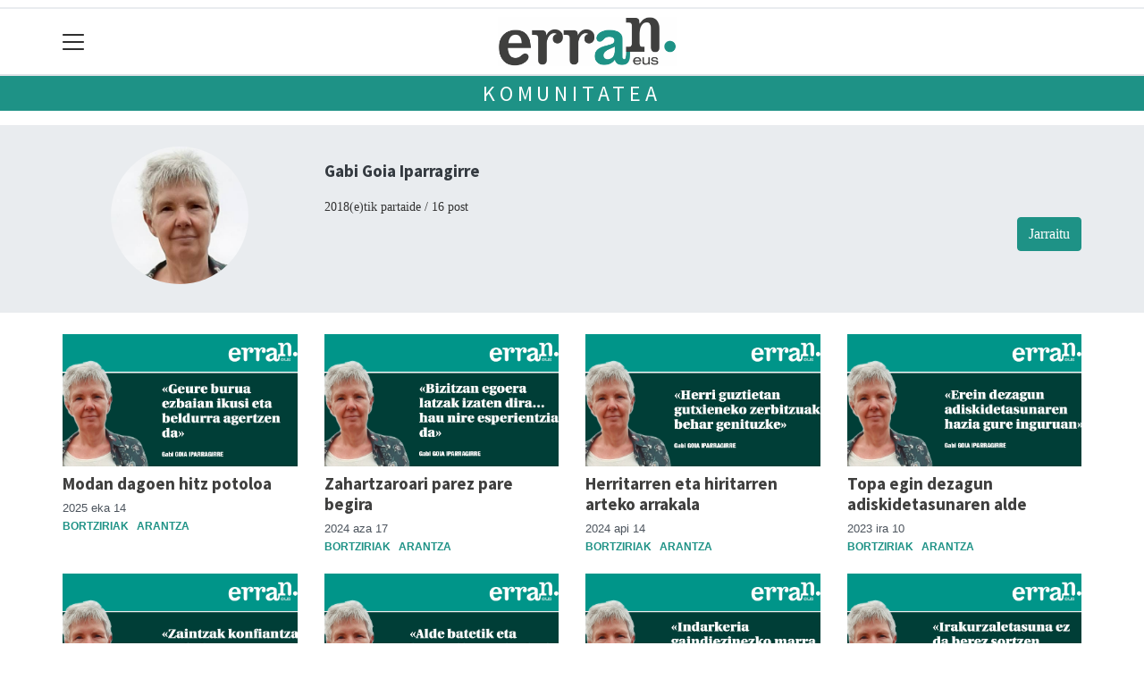

--- FILE ---
content_type: text/html; charset=utf-8
request_url: https://erran.eus/komunitatea/Gabi_Goia
body_size: 9990
content:

<!DOCTYPE html>
<html lang="eu">
    <head>
        
        <!-- Google Tag Manager -->
        <script>
        window.dataLayer = window.dataLayer || [];

        dataLayer.push({
            'user_authenticated': 'False',
        });

        </script>
        <!-- Global site tag (gtag.js) - Google Analytics -->
<script async src="https://www.googletagmanager.com/gtag/js?id=UA-57936517-1"></script>
<script>
  window.dataLayer = window.dataLayer || [];
  function gtag(){dataLayer.push(arguments);}
  gtag('js', new Date());

  gtag('config', 'UA-57936517-1');
</script>

<!-- Google tag (gtag.js)  GA4 JOXEK GEHITUA 2024-03-27-->
<script async src="https://www.googletagmanager.com/gtag/js?id=G-GSS09RLSKM"></script>
<script>
  window.dataLayer = window.dataLayer || [];
  function gtag(){dataLayer.push(arguments);}
  gtag('js', new Date());

  gtag('config', 'G-GSS09RLSKM');
</script>
        <meta charset="utf-8">
        <meta name="viewport"
              content="width=device-width, initial-scale=1, shrink-to-fit=no">
        
        
        
            


    
        <meta property="canonical" content="https://erran.eus/komunitatea/Gabi_Goia" />
    

    
        <meta property="default:image" content="https://erran.eus/static/img/logoa.png" />
    

    
        <meta property="image" content="https://erran.eus/static/img/logoa.png" />
    

    
        <meta property="keywords" content="gabi, goia, iparragirre, komunitatea, erran.eus" />
    

    
        <link rel="me" href="https://matx.eus/@erran" />
    

    
        <link rel="me" href="https://tkm.eus/@ttipittapa_erran" />
    

    
        <link rel="me" href="https://tkm.eus/@xorroxin" />
    

    
        <meta property="robots" content="index, follow" />
    

    
        <title>Gabi Goia Iparragirre - Komunitatea - Erran.eus</title>
    


        
        
        
        
            <link rel="apple-touch-icon"
                  href="/static/img/favicons/fav196.png?v=15.14.0"
                  type="image/png"
                  sizes="196x196" />
            <link rel="apple-touch-icon"
                  href="/static/img/favicons/fav180.png?v=15.14.0"
                  type="image/png"
                  sizes="180x180" />
            <link rel="apple-touch-icon"
                  href="/static/img/favicons/fav128.png?v=15.14.0"
                  type="image/png"
                  sizes="128x128" />
            <link rel="apple-touch-icon"
                  href="/static/img/favicons/fav64.png?v=15.14.0"
                  type="image/png"
                  sizes="64x64" />
            <link rel="apple-touch-icon"
                  href="/static/img/favicons/fav16.png?v=15.14.0"
                  type="image/png"
                  sizes="16x16" />
            <link rel="manifest"
                  href="/static/img/favicons/site.webmanifest?v=15.14.0">
            <link rel="mask-icon"
                  href="/static/img/favicons/safari-pinned-tab.svg?v=15.14.0"
                  color="#999999">
            <meta name="msapplication-TileColor" content="#999999">
            <meta name="theme-color" content="#ffffff">
            <meta name="google" content="notranslate" />
        
        <!-- Bootstrap CSS -->
        <link rel="stylesheet"
              href="/static/css/bootstrap/bootstrap.min.css">
        <link rel="stylesheet" href="/static/CACHE/css/output.947506e2076a.css" type="text/css"><link rel="stylesheet" href="/static/CACHE/css/output.d5187c355557.css" type="text/css" media="screen"><link rel="stylesheet" href="/static/CACHE/css/output.7e871a4bb113.css" type="text/css"><link rel="stylesheet" href="/static/CACHE/css/output.4dd5bef6409d.css" type="text/css" media="screen">
        
        <!-- Bootstrap JS -->
        <script src="/static/CACHE/js/output.50f41c38a4b3.js"></script>
<script src="/static/CACHE/js/output.af88a8133b79.js" defer></script>
<script src="/static/CACHE/js/output.49e3be85124d.js"></script>
        <script src="/static/js/pagination.js"></script>
        <script src="/static/js/tempusdominus-bootstrap-4.min.js"></script>
        <link rel="stylesheet"
              type="text/css"
              href="/static/css/tempusdominus-bootstrap-4.min.css" />
        
        
        <script type="text/javascript">
        $(document).ready(function () {
            $("#useroptions").load('/erabiltzaileak/useroptions?url=' + location.href);
            $("#headerjs").load('/erabiltzaileak/headerjs');
        });
        </script>
        <!-- Google Tag Manager -->
        <script>
        (function (w, d, s, l, i) {
            w[l] = w[l] || []; w[l].push({
                'gtm.start':
                    new Date().getTime(), event: 'gtm.js'
            }); var f = d.getElementsByTagName(s)[0],
                j = d.createElement(s), dl = l != 'dataLayer' ? '&l=' + l : ''; j.async = true; j.src =
                    'https://www.googletagmanager.com/gtm.js?id=' + i + dl; f.parentNode.insertBefore(j, f);
        })(window, document, 'script', 'dataLayer', 'GTM-WB443R2');
        </script>
        <!-- End Google Tag Manager -->
        <script async='async' src='https://www.googletagservices.com/tag/js/gpt.js'></script>
<script>
  var googletag = googletag || {};
  googletag.cmd = googletag.cmd || [];
</script>
<script type='text/javascript'>
    googletag.cmd.push(function() {

        googletag.defineSlot('/6115446/ERRAN/btn1', [300, 75], 'div-gpt-ad-1457084813629-0').addService(googletag.pubads());
        googletag.defineSlot('/6115446/ERRAN/btn2', [300, 75], 'div-gpt-ad-1457084813629-1').addService(googletag.pubads());
        googletag.defineSlot('/6115446/ERRAN/btn3', [300, 75], 'div-gpt-ad-1457084813629-2').addService(googletag.pubads());
        googletag.defineSlot('/6115446/ERRAN/ldb1', [[728, 90], [980, 90]], 'div-gpt-ad-1457084813629-3').addService(googletag.pubads());
        googletag.defineSlot('/6115446/ERRAN/ldb2', [[728, 90], [980, 90]], 'div-gpt-ad-1457084813629-4').addService(googletag.pubads());
        googletag.defineSlot('/6115446/ERRAN/mpu1', [[300, 600], [300, 250]], 'div-gpt-ad-1457084813629-5').addService(googletag.pubads());
        googletag.defineSlot('/6115446/ERRAN/mpu2', [[300, 600], [300, 250]], 'div-gpt-ad-1457084813629-6').addService(googletag.pubads());
        googletag.defineSlot('/6115446/ERRAN/mpu3', [[300, 600], [300, 250]], 'div-gpt-ad-1457084813629-7').addService(googletag.pubads());
        googletag.defineSlot('/6115446/ERRAN/mpu4', [[300, 600], [300, 250]], 'div-gpt-ad-1457084813629-8').addService(googletag.pubads());
        googletag.defineSlot('/6115446/ERRAN/mpu5', [[300, 600], [300, 250]], 'div-gpt-ad-1457084813629-11').addService(googletag.pubads());
        googletag.defineSlot('/6115446/ERRAN/mpu6', [[300, 600], [300, 250]], 'div-gpt-ad-1457084813629-12').addService(googletag.pubads());
        googletag.defineSlot('/6115446/ERRAN/ldbm1', [320, 50], 'div-gpt-ad-1457084813629-9').addService(googletag.pubads());
        googletag.defineSlot('/6115446/ERRAN/ldbm2', [320, 50], 'div-gpt-ad-1457084813629-10').addService(googletag.pubads());
        
        googletag.pubads().enableSingleRequest();
        googletag.pubads().collapseEmptyDivs(true);
        googletag.enableServices();
    });
</script>

    </head>
    <body 
          
          
          >
        <div class="container publitop mb-2 text-center">
            
                <div id='div-gpt-ad-1457084813629-3'
     style='min-height:90px;'>
    <script type='text/javascript'>googletag.cmd.push(function() { googletag.display('div-gpt-ad-1457084813629-3'); });</script>
</div>

            
        </div>
        <script>
        $(document).ready(function () {
            $('#navbarSupportedContent').on('shown.bs.collapse', function (e) {
                // Action to execute once the collapsible area is expanded
                $('#sticky-header-wrapper').removeClass('sticky-top');
                window.scrollTo(0, 0);
            });
            $('#navbarSupportedContent').on('hidden.bs.collapse', function (e) {
                // Action to execute once the collapsible area is expanded
                $('#sticky-header-wrapper').addClass('sticky-top');
            })

        });

        </script>
        


        <div class="sticky-top bg-white tk-header" id="sticky-header-wrapper">
            <div class="container">
                <nav class="navbar navbar-light p-0 row">
                    <div class="col-md-auto col-2 text-left align-middle h-100 d-inline-block p-0">
                        <button class="navbar-toggler my-1 border-0"
                                type="button"
                                data-toggle="collapse"
                                data-target="#navbarSupportedContent"
                                aria-controls="navbarSupportedContent"
                                aria-expanded="false"
                                aria-label="Toggle navigation">
                            <span class="navbar-toggler-icon"></span>
                        </button>
                    </div>
                    <div id="logocontainer"
                         class="col text-center align-middle h-100 d-inline-block px-1">
                        <a class="navbar-brand default-logo my-1 mx-0" href="/">
                            
                            
                                <img src="/static/img/logoa.png?v=15.14.0"
                                     class="img-fluid"
                                     alt="https://erran.eus logoa" />
                            
                        </a>
                    </div>
                    <div class="col-md-auto col-2 text-right align-middle h-100 d-inline-block p-0">
                        <form id="useroptions" class="navbar-right my-1">
                        </form>
                    </div>
                    <div class="collapse navbar-collapse" id="navbarSupportedContent">
<div class="row mb-3 pb-3 border-bottom">
    <div class="col-md-4 ">
        <form class="form-inline"
              method="GET"
              action="/bilaketa">
            <input class="form-control col-9 ml-3"
                   type="search"
                   placeholder="Bilatu..."
                   aria-label="Bilatu"
                   name="bilaketa" />
            <input type="hidden" name="webguneak" value="erran" />
            <input type="hidden" name="ordena" value="berritasuna" />
            <span class="ml-2">
                <button type="submit" class="btn btn-light">
                    <i class="fa-solid fa-magnifying-glass" aria-hidden="true"></i>
                </button>
            </span>
        </form>
    </div>
</div>
<div class="row">

          <div class="col-md-4 menua01">
                <ul class="navbar-nav mr-auto">

                    <li class="nav-item dropdown">
                            <a class="nav-link dropdown-toggle" href="#" id="navbarDropdown" role="button" data-toggle="dropdown" aria-haspopup="true" aria-expanded="false">
                              Eskualdeak
                            </a>
                            <div class="dropdown-menu" aria-labelledby="navbarDropdown">
                              <a class="dropdown-item" href="/baztan/">Baztan</a>
                              <a class="dropdown-item" href="/bertizarana/">Bertizarana</a>
                              <a class="dropdown-item" href="/bortziriak/">Bortziriak</a>
                              <a class="dropdown-item" href="/leitzaldea/">Leitzaldea</a>
                              <a class="dropdown-item" href="/mendialdea/">Mendialdea</a>
                              <a class="dropdown-item" href="/xareta/">Xareta</a>
                              <a class="dropdown-item" href="/malerreka/">Malerreka</a>
                            </div>
                    </li>
                    <div class="dropdown-divider"></div>



                    <li class="nav-item dropdown">
                            <a class="nav-link dropdown-toggle" href="#" id="navbarDropdown" role="button" data-toggle="dropdown" aria-haspopup="true" aria-expanded="false">
                              Gaiak
                            </a>
                            <div class="dropdown-menu" aria-labelledby="navbarDropdown">
                              <a class="dropdown-item" href="/bestak/">Bestak</a>
                              <a class="dropdown-item" href="/ekonomia/">Ekonomia  </a>
                              <a class="dropdown-item" href="/euskara/">Euskara</a>
                              <a class="dropdown-item" href="/gertaerak/">Gertaerak</a>
                              <a class="dropdown-item" href="/gizartea/">Gizartea</a>
                              <a class="dropdown-item" href="/hezkuntza/">Hezkuntza</a>
                              <a class="dropdown-item" href="/kirola/">Kirola</a>
                              <a class="dropdown-item" href="/kultura/">Kultura</a>
                              <a class="dropdown-item" href="/ondarea/">Ondarea</a>
                              <a class="dropdown-item" href="/politika/">Politika</a>
                            </div>

                    </li>
                    <div class="dropdown-divider"></div>

                     <li class="nav-item">
                         <a class="nav-link" href="/irratia/">Xorroxin Irratia</a>
                    </li>

                    <div class="dropdown-divider"></div>


                    <li class="nav-item dropdown">
                     <li class="nav-item">
                         <a class="nav-link" href="/prentsa/">Ttipi-ttapa</a>
                    </li>
                    <div class="dropdown-divider"></div>


                    <li class="nav-item dropdown">
                     <li class="nav-item">
                         <a class="nav-link" href="/sailkatuak/">Merkatu Ttikia</a>
                    </li>
                    <div class="dropdown-divider"></div>


                    <li class="nav-item dropdown">
                     <li class="nav-item">
                         <a class="nav-link" href="/zorionagurrak/">Zorion agurrak</a>
                    </li>
                    <div class="dropdown-divider"></div>


                    <li class="nav-item dropdown">
                     <li class="nav-item">
                         <a class="nav-link" href="/eskelak/">Eskelak</a>
                    </li>
                    <div class="dropdown-divider"></div>

                </ul>

          </div><!-- menua01 -->

          <div class="col-md-4 menua02">
              <div class="row">
                  <div class="col-12">
                      <ul class="navbar-nav mr-auto">
                          <li class="nav-item"><a class="nav-link" href="/agenda/"><i class="fas fa-calendar-alt"></i>Agenda</a></li>
                          <li class="nav-item"><a class="nav-link" href="/gida/"><i class="fas fa-shopping-bag"></i></i>Gida komertziala</a></li>
                          <li class="nav-item"><a class="nav-link" href="/telefono-gida/"><i class="fas fa-phone"></i></i>Telefono gida</a></li>
                          <li class="nav-item"><a class="nav-link" href="/galeriak/"><i class="fas fa-images"></i>Argazki-galeriak</a></li>
                          <li class="nav-item"><a class="nav-link" href="/bideoak/"><i class="fas fa-video"></i>Bideoak</a></li>
                          <li class="nav-item"><a class="nav-link" href="/eguraldia"><i class="fas fa-sun"></i>Eguraldia</a></li>
                          <li class="nav-item"><a class="nav-link" href="/bereziak/"><i class="fas fa-stream"></i>Bereziak</a></li>
                          <li class="nav-item"><a class="nav-link" href="/komunitatea/"><i class="fas fa-user-friends"></i>Komunitatea</a></li>
                      </ul>
                  </div>
              </div> <!-- row -->
              </div><!-- menua02 -->

          <div class="col-md-4 menua03">

              <ul class="navbar-nav mr-auto">
                  <li class="nav-item"><a class="nav-link" href="/honi-buruz/">Ttipi-Ttapa Fundazioa</a></li>
                  <li class="nav-item"><a class="nav-link" href="http://ttipi.eus/ttipi-txartela/">Ttipi Txartela</a></li>
                  <li class="nav-item"><a class="nav-link" href="http://kulturkari.com/">Kulturkari</a></li>
                  <li class="nav-item"><a class="nav-link" href="/publizitatea">Publizitatea</a></li>
                  <li class="nav-item"><a class="nav-link" href="/argitaratze-datak/">Argitaratze datak</a></li>
                  <li class="nav-item"><a class="nav-link" href="/cies-datuak/">CIES datuak</a></li>
                  <li class="nav-item"><a class="nav-link" href="/kontaktua/">Harremanetarako</a></li>
                  <li class="nav-item"><a class="nav-link" href="/bazkidetu/">Ttipi-Ttapa harpidetza</a></li>
              </ul>
          </div><!-- menua 03 -->
      </div><!-- row -->
<div class="row sare_sozialak_menua">
    <div class="col-md-6 sare_sozialak">


<a href="https://tkm.eus/@ttipittapa_erran"><i class="fa-brands fa-mastodon"></i></a>


<a href="mailto:info@ttipi.eus"><i class="fa-regular fa-envelope"></i></a></div>
    <div class="col-md-6 tokikom_logoa">
        <img src="/static/img/logo_tokikom_menu.png"
             alt="Tokikom menuko logotipoa" />
    </div>
</div>
</div>
                </nav>
            </div>
            <div class="border m-0"></div>
            <div>
                
                    <div class="tk-subheader tk-subheadereffect text-center text-uppercase mb-3">
                        
    <div id="header-title">
        <a href="/komunitatea/">KOMUNITATEA</a>
    </div>

                    </div>
                
            </div>
            <div id="headerjs"></div>
        </div>
        <div id="tk-maincontainer">
            
            
            
            
            
                <div class="tk-content">
                    <div class="container">
                        <div class="row">
                            <div class="col-12">
                                
                                
                                
    <div class="row tk-communitycontent">
        <div class="tk-communityauthor-band mb-4">
            <div class="container">

<div class="row py-3 py-lg-4">
    <div class="col-sm-3">
        <div class="text-center">
            <a href="/komunitatea/Gabi_Goia">
                <img class="img-fluid rounded-circle mb-2"
                     src="https://erran.tok-md.com/argazkiak/LmF/cache/gabigoia_tokikom_375x375.jpg"
                     alt="">
            </a>
        </div>
    </div>
    <div class="col-sm-9">
        <h5 class="font-weight-bold mt-0 my-lg-3 text-center text-lg-left">Gabi Goia Iparragirre</h5>
        
            <div class="font-italic">
                
            </div>
        
        <div class="text-center text-md-left">
            <small>2018(e)tik partaide / 16 post
                
            </small>
        </div>
        <script type="application/json" id="follow-data">
                {
                    "following": false
                }
        </script>
        <script src="/static/js/community/community_profile.js"></script>
        <div class="text-right">
            
                <a href="#"
                   onclick="$('#community-notification').toast('show'); return false;"
                   class="btn btn-primary">Jarraitu</a>
                <div class="position-fixed bottom-0 right-0 p-3"
                     style="z-index: 5;
                            right: 0;
                            bottom: 0">
                    <div id="community-notification"
                         class="toast"
                         role="alert"
                         aria-live="assertive"
                         aria-atomic="true"
                         data-delay="2000">
                        <div class="toast-header">
                            <strong class="mr-auto text-danger"><i class="fa-solid fa-triangle-exclamation"></i> Erabiltzailea duzu?</strong>
                            <button type="button"
                                    class="ml-2 mb-1 close"
                                    data-dismiss="toast"
                                    aria-label="Close">
                                <span aria-hidden="true">&times;</span>
                            </button>
                        </div>
                        <div class="toast-body text-body">Saioa hasi behar duzu komunitateko norbait jarraitzeko.</div>
                    </div>
                </div>
            
        </div>
    </div>
</div>
</div>
        </div>
        <div class="col-sm-12">
            <div class="row">
                
                
                    <div class="col-sm-3">
                        
<div class="card border-0 ">
    
    
        
            <div class="tk-img-container" data-chocolat-title="Modan dagoen hitz potoloa">
                <a href="/komunitatea/Gabi_Goia/1749721965171-modan-dagoen-hitz-potoloa">
                    
                        <img class="card-img-top chocolat-image"
                             src="
    https://erran.tok-md.com/argazkiak/FxY/cache/Gabi_tokikom_735x413.png
"
                             alt="Modan dagoen hitz potoloa">
                        
                    
                </a>
            </div>
        
    
    
    
    <div class="card-body pl-0 pr-0 ">
        <h5 class="card-title">
            <a href="/komunitatea/Gabi_Goia/1749721965171-modan-dagoen-hitz-potoloa">Modan dagoen hitz potoloa</a>
        </h5>
        
        
        
            <p class="card-text">
                
                



    

<span class="tk-datePublished small mr-1">2025 eka 14</span>

    
        <script type="application/json" id="like-data">
            {
                "obj_id": 101538,
                "like": false,
                "like_count": 
            }
        </script>
        <button id="like-button" class="d-none"></button>
        <span id="like-count"></span>
        
    


    
        <span class="badge small">
            
                
                    
                        <a href="/bortziriak/">Bortziriak</a>
                    
                    &nbsp;
                
            
                
                    
                        <a href="/arantza/">Arantza</a>
                    
                    
                
            
        </span>
    


                
            </p>
            
        
        
        <div class="tk-cardsummary">
            
    

        </div>
    </div>
    
    
        


    
</div>

                    </div>
                
                    <div class="col-sm-3">
                        
<div class="card border-0 ">
    
    
        
            <div class="tk-img-container" data-chocolat-title="Zahartzaroari parez pare begira">
                <a href="/komunitatea/Gabi_Goia/1731669676793-zahartzaroari-parez-pare-begira">
                    
                        <img class="card-img-top chocolat-image"
                             src="
    https://erran.tok-md.com/argazkiak/kYH/cache/Gabi_tokikom_735x413.png
"
                             alt="Zahartzaroari parez pare begira">
                        
                    
                </a>
            </div>
        
    
    
    
    <div class="card-body pl-0 pr-0 ">
        <h5 class="card-title">
            <a href="/komunitatea/Gabi_Goia/1731669676793-zahartzaroari-parez-pare-begira">Zahartzaroari parez pare begira</a>
        </h5>
        
        
        
            <p class="card-text">
                
                



    

<span class="tk-datePublished small mr-1">2024 aza 17</span>

    
        <script type="application/json" id="like-data">
            {
                "obj_id": 97707,
                "like": false,
                "like_count": 
            }
        </script>
        <button id="like-button" class="d-none"></button>
        <span id="like-count"></span>
        
    


    
        <span class="badge small">
            
                
                    
                        <a href="/bortziriak/">Bortziriak</a>
                    
                    &nbsp;
                
            
                
                    
                        <a href="/arantza/">Arantza</a>
                    
                    
                
            
        </span>
    


                
            </p>
            
        
        
        <div class="tk-cardsummary">
            
    

        </div>
    </div>
    
    
        


    
</div>

                    </div>
                
                    <div class="col-sm-3">
                        
<div class="card border-0 ">
    
    
        
            <div class="tk-img-container" data-chocolat-title="Herritarren eta hiritarren arteko arrakala">
                <a href="/komunitatea/Gabi_Goia/1712910161004-herritarren-eta-hiritarren-arteko-arrakala">
                    
                        <img class="card-img-top chocolat-image"
                             src="
    https://erran.tok-md.com/argazkiak/bVI/cache/Gabi_tokikom_735x413.png
"
                             alt="Herritarren eta hiritarren arteko arrakala">
                        
                    
                </a>
            </div>
        
    
    
    
    <div class="card-body pl-0 pr-0 ">
        <h5 class="card-title">
            <a href="/komunitatea/Gabi_Goia/1712910161004-herritarren-eta-hiritarren-arteko-arrakala">Herritarren eta hiritarren arteko arrakala</a>
        </h5>
        
        
        
            <p class="card-text">
                
                



    

<span class="tk-datePublished small mr-1">2024 api 14</span>

    
        <script type="application/json" id="like-data">
            {
                "obj_id": 93949,
                "like": false,
                "like_count": 
            }
        </script>
        <button id="like-button" class="d-none"></button>
        <span id="like-count"></span>
        
    


    
        <span class="badge small">
            
                
                    
                        <a href="/bortziriak/">Bortziriak</a>
                    
                    &nbsp;
                
            
                
                    
                        <a href="/arantza/">Arantza</a>
                    
                    
                
            
        </span>
    


                
            </p>
            
        
        
        <div class="tk-cardsummary">
            
    

        </div>
    </div>
    
    
        


    
</div>

                    </div>
                
                    <div class="col-sm-3">
                        
<div class="card border-0 ">
    
    
        
            <div class="tk-img-container" data-chocolat-title="Topa egin dezagun adiskidetasunaren alde">
                <a href="/komunitatea/Gabi_Goia/1694167537341-topa-egin-dezagun-adiskidetasunaren-alde">
                    
                        <img class="card-img-top chocolat-image"
                             src="
    https://erran.tok-md.com/argazkiak/IjK/cache/Gabi_tokikom_735x413.png
"
                             alt="Topa egin dezagun adiskidetasunaren alde">
                        
                    
                </a>
            </div>
        
    
    
    
    <div class="card-body pl-0 pr-0 ">
        <h5 class="card-title">
            <a href="/komunitatea/Gabi_Goia/1694167537341-topa-egin-dezagun-adiskidetasunaren-alde">Topa egin dezagun adiskidetasunaren alde</a>
        </h5>
        
        
        
            <p class="card-text">
                
                



    

<span class="tk-datePublished small mr-1">2023 ira 10</span>

    
        <script type="application/json" id="like-data">
            {
                "obj_id": 90118,
                "like": false,
                "like_count": 
            }
        </script>
        <button id="like-button" class="d-none"></button>
        <span id="like-count"></span>
        
    


    
        <span class="badge small">
            
                
                    
                        <a href="/bortziriak/">Bortziriak</a>
                    
                    &nbsp;
                
            
                
                    
                        <a href="/arantza/">Arantza</a>
                    
                    
                
            
        </span>
    


                
            </p>
            
        
        
        <div class="tk-cardsummary">
            
    

        </div>
    </div>
    
    
        


    
</div>

                    </div>
                
                    <div class="col-sm-3">
                        
<div class="card border-0 ">
    
    
        
            <div class="tk-img-container" data-chocolat-title="Elkar zaindu dezagun">
                <a href="/komunitatea/Gabi_Goia/1678449192040-elkar-zaindu-dezagun">
                    
                        <img class="card-img-top chocolat-image"
                             src="
    https://erran.tok-md.com/argazkiak/yjM/cache/Gabi_tokikom_735x413.png
"
                             alt="Elkar zaindu dezagun">
                        
                    
                </a>
            </div>
        
    
    
    
    <div class="card-body pl-0 pr-0 ">
        <h5 class="card-title">
            <a href="/komunitatea/Gabi_Goia/1678449192040-elkar-zaindu-dezagun">Elkar zaindu dezagun</a>
        </h5>
        
        
        
            <p class="card-text">
                
                



    

<span class="tk-datePublished small mr-1">2023 mar 12</span>

    
        <script type="application/json" id="like-data">
            {
                "obj_id": 86917,
                "like": false,
                "like_count": 
            }
        </script>
        <button id="like-button" class="d-none"></button>
        <span id="like-count"></span>
        
    


    
        <span class="badge small">
            
                
                    
                        <a href="/bortziriak/">Bortziriak</a>
                    
                    &nbsp;
                
            
                
                    
                        <a href="/arantza/">Arantza</a>
                    
                    
                
            
        </span>
    


                
            </p>
            
        
        
        <div class="tk-cardsummary">
            
    

        </div>
    </div>
    
    
        


    
</div>

                    </div>
                
                    <div class="col-sm-3">
                        
<div class="card border-0 ">
    
    
        
            <div class="tk-img-container" data-chocolat-title="Manipulazioa">
                <a href="/komunitatea/Gabi_Goia/1658490915736-manipulazioa">
                    
                        <img class="card-img-top chocolat-image"
                             src="
    https://erran.tok-md.com/argazkiak/rte/cache/Gabi_tokikom_735x413.png
"
                             alt="Manipulazioa">
                        
                    
                </a>
            </div>
        
    
    
    
    <div class="card-body pl-0 pr-0 ">
        <h5 class="card-title">
            <a href="/komunitatea/Gabi_Goia/1658490915736-manipulazioa">Manipulazioa</a>
        </h5>
        
        
        
            <p class="card-text">
                
                



    

<span class="tk-datePublished small mr-1">2022 uzt 31</span>

    
        <script type="application/json" id="like-data">
            {
                "obj_id": 82812,
                "like": false,
                "like_count": 
            }
        </script>
        <button id="like-button" class="d-none"></button>
        <span id="like-count"></span>
        
    


    
        <span class="badge small">
            
                
                    
                        <a href="/bortziriak/">Bortziriak</a>
                    
                    &nbsp;
                
            
                
                    
                        <a href="/arantza/">Arantza</a>
                    
                    
                
            
        </span>
    


                
            </p>
            
        
        
        <div class="tk-cardsummary">
            
    

        </div>
    </div>
    
    
        


    
</div>

                    </div>
                
                    <div class="col-sm-3">
                        
<div class="card border-0 ">
    
    
        
            <div class="tk-img-container" data-chocolat-title="Gerrarik ez!">
                <a href="/komunitatea/Gabi_Goia/1647591612129-gerrarik-ez">
                    
                        <img class="card-img-top chocolat-image"
                             src="
    https://erran.tok-md.com/argazkiak/YqV/cache/Gabi_tokikom_735x413.png
"
                             alt="Gerrarik ez!">
                        
                    
                </a>
            </div>
        
    
    
    
    <div class="card-body pl-0 pr-0 ">
        <h5 class="card-title">
            <a href="/komunitatea/Gabi_Goia/1647591612129-gerrarik-ez">Gerrarik ez!</a>
        </h5>
        
        
        
            <p class="card-text">
                
                



    

<span class="tk-datePublished small mr-1">2022 mar 19</span>

    
        <script type="application/json" id="like-data">
            {
                "obj_id": 80208,
                "like": false,
                "like_count": 
            }
        </script>
        <button id="like-button" class="d-none"></button>
        <span id="like-count"></span>
        
            <span class="tk-answers small ml-2"></span>
            <span class="oi oi-comment-square" style="font-size: 1rem;margin-top:2px;"></span>
            <a href="/komunitatea/Gabi_Goia/1647591612129-gerrarik-ez#erantzunak">
                <span class="comment-count" style="font-size: 14px; padding:2px 2px;">1</span>
            </a>
        
    


    
        <span class="badge small">
            
                
                    
                        <a href="/bortziriak/">Bortziriak</a>
                    
                    &nbsp;
                
            
                
                    
                        <a href="/arantza/">Arantza</a>
                    
                    
                
            
        </span>
    


                
            </p>
            
        
        
        <div class="tk-cardsummary">
            
    

        </div>
    </div>
    
    
        


    
</div>

                    </div>
                
                    <div class="col-sm-3">
                        
<div class="card border-0 ">
    
    
        
            <div class="tk-img-container" data-chocolat-title="Leitzea zoragarria da">
                <a href="/komunitatea/Gabi_Goia/1634905517765-leitzea-zoragarria-da">
                    
                        <img class="card-img-top chocolat-image"
                             src="
    https://erran.tok-md.com/argazkiak/ysM/cache/Gabi_tokikom_735x413.png
"
                             alt="Leitzea zoragarria da">
                        
                    
                </a>
            </div>
        
    
    
    
    <div class="card-body pl-0 pr-0 ">
        <h5 class="card-title">
            <a href="/komunitatea/Gabi_Goia/1634905517765-leitzea-zoragarria-da">Leitzea zoragarria da</a>
        </h5>
        
        
        
            <p class="card-text">
                
                



    

<span class="tk-datePublished small mr-1">2021 urr 24</span>

    
        <script type="application/json" id="like-data">
            {
                "obj_id": 77512,
                "like": false,
                "like_count": 
            }
        </script>
        <button id="like-button" class="d-none"></button>
        <span id="like-count"></span>
        
    


    
        <span class="badge small">
            
                
                    
                        <a href="/bortziriak/">Bortziriak</a>
                    
                    &nbsp;
                
            
                
                    
                        <a href="/arantza/">Arantza</a>
                    
                    
                
            
        </span>
    


                
            </p>
            
        
        
        <div class="tk-cardsummary">
            
    

        </div>
    </div>
    
    
        


    
</div>

                    </div>
                
                    <div class="col-sm-3">
                        
<div class="card border-0 ">
    
    
        
            <div class="tk-img-container" data-chocolat-title="Ikusi mendizaleak, baso eta zelaiak...">
                <a href="/komunitatea/Gabi_Goia/1624867668040-ikusi-mendizaleak-baso-eta-zelaiak">
                    
                        <img class="card-img-top chocolat-image"
                             src="
    https://erran.tok-md.com/argazkiak/dfl/cache/Gabi_tokikom_735x413.png
"
                             alt="Ikusi mendizaleak, baso eta zelaiak...">
                        
                    
                </a>
            </div>
        
    
    
    
    <div class="card-body pl-0 pr-0 ">
        <h5 class="card-title">
            <a href="/komunitatea/Gabi_Goia/1624867668040-ikusi-mendizaleak-baso-eta-zelaiak">Ikusi mendizaleak, baso eta zelaiak...</a>
        </h5>
        
        
        
            <p class="card-text">
                
                



    

<span class="tk-datePublished small mr-1">2021 eka 12</span>

    
        <script type="application/json" id="like-data">
            {
                "obj_id": 75463,
                "like": false,
                "like_count": 
            }
        </script>
        <button id="like-button" class="d-none"></button>
        <span id="like-count"></span>
        
    


    
        <span class="badge small">
            
                
                    
                        <a href="/bortziriak/">Bortziriak</a>
                    
                    &nbsp;
                
            
                
                    
                        <a href="/arantza/">Arantza</a>
                    
                    
                
            
        </span>
    


                
            </p>
            
        
        
        <div class="tk-cardsummary">
            
    

        </div>
    </div>
    
    
        


    
</div>

                    </div>
                
                    <div class="col-sm-3">
                        
<div class="card border-0 ">
    
    
        
            <div class="tk-img-container" data-chocolat-title="Erretiroaren gazi-gozoak">
                <a href="/komunitatea/Gabi_Goia/1607603164517-erretiroaren-gazi-gozoak">
                    
                        <img class="card-img-top chocolat-image"
                             src="
    https://erran.tok-md.com/argazkiak/CLI/cache/gabi-772_tokikom_735x413.png
"
                             alt="Erretiroaren gazi-gozoak">
                        
                    
                </a>
            </div>
        
    
    
    
    <div class="card-body pl-0 pr-0 ">
        <h5 class="card-title">
            <a href="/komunitatea/Gabi_Goia/1607603164517-erretiroaren-gazi-gozoak">Erretiroaren gazi-gozoak</a>
        </h5>
        
        
        
            <p class="card-text">
                
                



    

<span class="tk-datePublished small mr-1">2020 abe 12</span>

    
        <script type="application/json" id="like-data">
            {
                "obj_id": 71563,
                "like": false,
                "like_count": 
            }
        </script>
        <button id="like-button" class="d-none"></button>
        <span id="like-count"></span>
        
    


    
        <span class="badge small">
            
                
                    
                        <a href="/bortziriak/">Bortziriak</a>
                    
                    &nbsp;
                
            
                
                    
                        <a href="/arantza/">Arantza</a>
                    
                    
                
            
        </span>
    


                
            </p>
            
        
        
        <div class="tk-cardsummary">
            
    

        </div>
    </div>
    
    
        


    
</div>

                    </div>
                
                    <div class="col-sm-3">
                        
<div class="card border-0 ">
    
    
        
            <div class="tk-img-container" data-chocolat-title="Koronabirusa, eta gero zer?">
                <a href="/komunitatea/Gabi_Goia/1589522436272-koronabirusa-eta-gero-zer">
                    
                        <img class="card-img-top chocolat-image"
                             src="
    https://erran.tok-md.com/argazkiak/pJn/cache/gabiGoia758_tokikom_735x413.jpg
"
                             alt="Koronabirusa, eta gero zer?">
                        
                    
                </a>
            </div>
        
    
    
    
    <div class="card-body pl-0 pr-0 ">
        <h5 class="card-title">
            <a href="/komunitatea/Gabi_Goia/1589522436272-koronabirusa-eta-gero-zer">Koronabirusa, eta gero zer?</a>
        </h5>
        
        
        
            <p class="card-text">
                
                



    

<span class="tk-datePublished small mr-1">2020 mai 17</span>

    
        <script type="application/json" id="like-data">
            {
                "obj_id": 62329,
                "like": false,
                "like_count": 
            }
        </script>
        <button id="like-button" class="d-none"></button>
        <span id="like-count"></span>
        
    


    
        <span class="badge small">
            
                
                    
                        <a href="/bortziriak/">Bortziriak</a>
                    
                    &nbsp;
                
            
                
                    
                        <a href="/arantza/">Arantza</a>
                    
                    
                
            
        </span>
    


                
            </p>
            
        
        
        <div class="tk-cardsummary">
            
    

        </div>
    </div>
    
    
        


    
</div>

                    </div>
                
                    <div class="col-sm-3">
                        
<div class="card border-0 ">
    
    
        
            <div class="tk-img-container" data-chocolat-title="Prestatuak gaude gure gurasoen zaintzaileak izateko?">
                <a href="/bortziriak/1574252533313-prestatuak-gaude-gure-gurasoen-zaintzaileak-izateko">
                    
                        <img class="card-img-top chocolat-image"
                             src="
    https://erran.tok-md.com/argazkiak/RPC/cache/gabigoia_tokikom_735x413.jpg
"
                             alt="Prestatuak gaude gure gurasoen zaintzaileak izateko?">
                        
                    
                </a>
            </div>
        
    
    
    
    <div class="card-body pl-0 pr-0 ">
        <h5 class="card-title">
            <a href="/bortziriak/1574252533313-prestatuak-gaude-gure-gurasoen-zaintzaileak-izateko">Prestatuak gaude gure gurasoen zaintzaileak izateko?</a>
        </h5>
        
        
        
            <p class="card-text">
                
                



    

<span class="tk-datePublished small mr-1">2019 aza 20</span>

    


    
        <span class="badge small">
            
                
                    
                        <a href="/bortziriak/">Bortziriak</a>
                    
                    &nbsp;
                
            
                
                    
                        <a href="/arantza/">Arantza</a>
                    
                    
                
            
        </span>
    


                
            </p>
            
        
        
        <div class="tk-cardsummary">
            
    

        </div>
    </div>
    
    
        


    
</div>

                    </div>
                
            </div>
            


<nav aria-label="Page pagination">
  <ul class="pagination">
  
    <li class="page-item disabled"><a class="page-link" href="#" onclick="javascript: return false;">&laquo;</a></li>
  
  
    
      
    <li class="page-item active"><a class="page-link" href="#" onclick="javascript: return false;">1</a></li>
      
    
  
    
      
    <li class="page-item"><a class="page-link" href="?page=2">2</a></li>
      
    
  
  
    <li class="page-item"><a class="page-link" href="?page=2">&raquo;</a></li>
  
  </ul>
  
</nav>
        </div>
        
<script src="/static/js/community/mobile_add_content_menu.js"></script>
<div id="tk-gehitu" class="d-lg-none">
    
</div>

    </div>

                            </div>
                        </div>
                    </div>
                </div>
            
        </div>
        <div class="container publibottom py-1 text-center">
            
                <div id='div-gpt-ad-1457084813629-4'
     >
    <script type='text/javascript'>googletag.cmd.push(function() { googletag.display('div-gpt-ad-1457084813629-4'); });</script>
</div>

            
        </div>
        <footer>
            
                <div class="tk-footer-content text-center p-3 pt-5 ">
                    <div class="container">
                        


    <address>
        <p><strong>ERRAN.EUS / TTIPI-TTAPA</strong><br />
Koskontako bidea, 07 - 1 | 31770 LESAKA (Nafarroa)<br />
Tel: 948 63 54 58 <br />
Xorroxin irratia | Elizondo | T. 948581226<br />
Xorroxin irratia | Lesaka | T. 948638288 </p>

<p><a href="https://creativecommons.org/licenses/by-sa/3.0/es/legalcode.eu" rel="license"> <img alt="Creative Commons License" src="https://i.creativecommons.org/l/by-sa/3.0/88x31.png" /></a></p>

<p>Codesyntaxek garatua</p>
    </address>
    
        <ul class="social nav justify-content-center">
            
            
            
                <li class="nav-item">
                    <a href="https://tkm.eus/@ttipittapa_erran" class="nav-link">
                        <img src="/static/img/i_mastodon.png" alt="Mastodon logotipoa">
                    </a>
                </li>
            
            
            
            
            
                <li class="nav-item">
                    <a href="mailto:info@ttipi.eus" class="nav-link">
                        <img src="/static/img/i_mailto.png" alt="Email logotipoa">
                    </a>
                </li>
            
        </ul>
    


                        <ul class="nav justify-content-center text-uppercase tk-fontxsmall">
                            <li class="nav-item">
                                <a href="/honi-buruz/" class="nav-link text-light">Honi buruz</a>
                            </li>
                            <li class="nav-item">
                                <a href="/lege-oharra/" class="nav-link text-light">Lege oharra</a>
                            </li>
                            <li class="nav-item">
                                <a href="/publizitatea/" class="nav-link text-light">Publizitatea</a>
                            </li>
                            <li class="nav-item">
                                <a href="/parte-hartzea/" class="nav-link text-light">Arauak</a>
                            </li>
                            <li class="nav-item">
                                <a href="/kontaktua/" class="nav-link text-light">Harremanetarako</a>
                            </li>
                            <li class="nav-item">
                                <a href="/aktualitatea/rssak" class="nav-link text-light">Rss</a>
                            </li>
                            
                        </ul>
                    </div>
                </div>
                <div class="tk-footer-babesleak text-center text-white">
                    <div class="container"><a href="http://www.navarra.es/home_eu/"><img alt="Nafarroako gobernuaren logoa" src="https://erran.tok-md.com/pdfak/GN-V2-1_c-01.png" width="220" /></a> <a href="http://www.culturanavarra.es/eu/mekna-proiektuak/ttipi-ttapa-aldizkaria-webgunea-eta-multimedia-ekoizpenak-editatzea"><img alt="Mecna" src="https://erran.tok-md.com/pdfak/logo_MECNA_simple_RGB.jpg" width="100"/></a></div>
                </div>
                <div class="tk-footer-tokikom text-center bg-light p-3 hidden-xs-up">
                    <div class="container">
                        <a rel="nofollow" href="https://tokikom.eus">
                            <img src="/static/img/tk-logoa.png" alt="Tokikom logotipoa" />
                        </a>
                        <h5>Gertuko informazioa, euskaraz</h5>
                        <ul class="tk-medioak nav nav-pills justify-content-center text-uppercase small pt-2 my-2">
                            <li class="nav-item">
                                <a rel="nofollow"
                                   href="https://aiaraldea.eus"
                                   class="nav-link text-dark">Aiaraldea</a>
                            </li>
                            <li class="nav-item">
                                <a rel="nofollow" href="https://aikor.eus" class="nav-link text-dark">Aikor</a>
                            </li>
                            <li class="nav-item">
                                <a rel="nofollow" href="https://aiurri.eus" class="nav-link text-dark">Aiurri</a>
                            </li>
                            <li class="nav-item">
                                <a rel="nofollow" href="https://alea.eus" class="nav-link text-dark">Alea</a>
                            </li>
                            <li class="nav-item">
                                <a rel="nofollow" href="https://amezti.eus" class="nav-link text-dark">Amezti</a>
                            </li>
                            <li class="nav-item">
                                <a rel="nofollow" href="https://anboto.org" class="nav-link text-dark">Anboto</a>
                            </li>
                            <li class="nav-item">
                                <a rel="nofollow"
                                   href="https://antxetamedia.eus"
                                   class="nav-link text-dark">Antxeta irratia</a>
                            </li>
                            <li class="nav-item">
                                <a rel="nofollow" href="https://ataria.eus" class="nav-link text-dark">Ataria</a>
                            </li>
                            <li class="nav-item">
                                <a rel="nofollow"
                                   href="https://azpeitiaguka.eus"
                                   class="nav-link text-dark">Azpeitia Guka</a>
                            </li>
                            <li class="nav-item">
                                <a rel="nofollow"
                                   href="https://azkoitiaguka.eus"
                                   class="nav-link text-dark">Azkoitia Guka</a>
                            </li>
                            <li class="nav-item">
                                <a rel="nofollow" href="https://barrena.eus" class="nav-link text-dark">Barrena</a>
                            </li>
                            <li class="nav-item">
                                <a rel="nofollow" href="https://begitu.eus" class="nav-link text-dark">Begitu</a>
                            </li>
                            <li class="nav-item">
                                <a rel="nofollow" href="https://erran.eus" class="nav-link text-dark">Erran</a>
                            </li>
                            <li class="nav-item">
                                <a rel="nofollow"
                                   href="https://euskalerriairratia.eus"
                                   class="nav-link text-dark">
                                    Euskalerria
                                    Irratia
                                </a>
                            </li>
                            <li class="nav-item">
                                <a rel="nofollow" href="https://geuria.eus" class="nav-link text-dark">Geuria</a>
                            </li>
                            <li class="nav-item">
                                <a rel="nofollow" href="https://goiena.eus" class="nav-link text-dark">Goiena</a>
                            </li>
                            <li class="nav-item">
                                <a rel="nofollow" href="https://gitb.eus" class="nav-link text-dark">Goierri telebista</a>
                            </li>
                            <li class="nav-item">
                                <a rel="nofollow" href="https://guaixe.eus" class="nav-link text-dark">Guaixe</a>
                            </li>
                            <li class="nav-item">
                                <a rel="nofollow" href="https://guka.eus" class="nav-link text-dark">Guka</a>
                            </li>
                            <li class="nav-item">
                                <a rel="nofollow"
                                   href="https://guka.eus/telebista"
                                   class="nav-link text-dark">Guka telebista</a>
                            </li>
                            <li class="nav-item">
                                <a rel="nofollow" href="https://hiruka.eus" class="nav-link text-dark">Hiruka</a>
                            </li>
                            <li class="nav-item">
                                <a rel="nofollow" href="https://kronika.eus" class="nav-link text-dark">Kronika</a>
                            </li>
                            <li class="nav-item">
                                <a rel="nofollow" href="https://mailope.eus" class="nav-link text-dark">Mailope</a>
                            </li>
                            <li class="nav-item">
                                <a rel="nofollow" href="https://noaua.eus" class="nav-link text-dark">Noaua</a>
                            </li>
                            <li class="nav-item">
                                <a rel="nofollow" href="https://oizmendi.eus" class="nav-link text-dark">Oizmendi telebista</a>
                            </li>
                            <li class="nav-item">
                                <a rel="nofollow" href="https://orioguka.eus" class="nav-link text-dark">Orio Guka</a>
                            </li>
                            <li class="nav-item">
                                <a rel="nofollow"
                                   href="https://txintxarri.eus"
                                   class="nav-link text-dark">Txintxarri</a>
                            </li>
                            <li class="nav-item">
                                <a rel="nofollow"
                                   href="https://zarautzguka.eus"
                                   class="nav-link text-dark">Zarautz Guka</a>
                            </li>
                            <li class="nav-item">
                                <a rel="nofollow"
                                   href="https://zumaiaguka.eus"
                                   class="nav-link text-dark">Zumaia Guka</a>
                            </li>
                            <li class="nav-item">
                                <a rel="nofollow" href="https://28kanala.eus" class="nav-link text-dark">28 Kanala</a>
                            </li>
                        </ul>
                        <ul class="tk-medioderibatuak nav nav-pills justify-content-center">
                            <li class="nav-item">
                                <a rel="nofollow" href="https://matx.eus" class="nav-link text-dark">Matx</a>
                            </li>
                            <li class="nav-item">
                                <a rel="nofollow" href="https://gurean.eus" class="nav-link text-dark">Gurean</a>
                            </li>
                            <li class="nav-item">
                                <a rel="nofollow" href="https://ttap.eus" class="nav-link text-dark">Ttap</a>
                            </li>
                        </ul>
                        <div class="tk-iragarkiak small p-1">
                            <a rel="nofollow"
                               href="https://tokikom.eus/iragarleak"
                               class="text-dark">Tokikom publizitatea</a>
                        </div>
                        <div class="small">v15.14.0</div>
                    </div>
                </div>
            
        </footer>
        <!-- Elhuyar TTS -->
        
        <!-- *********** -->
        
        
        <!-- Google Tag Manager (noscript) -->
        <noscript><iframe src="https://www.googletagmanager.com/ns.html?id=GTM-WB443R2"
        height="0"
        width="0"
        style="display:none;
               visibility:hidden"></iframe></noscript>
        <!-- End Google Tag Manager (noscript) -->
        <script>window.$zoho=window.$zoho || {};$zoho.salesiq=$zoho.salesiq||{ready:function(){}}</script><script id="zsiqscript" src="https://salesiq.zohopublic.eu/widget?wc=siq013743a1b36e8ab707255765fe7a771a99b1515e3612dc541981171593fa70a9" defer></script>
    </body>
</html>


--- FILE ---
content_type: text/html; charset=utf-8
request_url: https://www.google.com/recaptcha/api2/aframe
body_size: 269
content:
<!DOCTYPE HTML><html><head><meta http-equiv="content-type" content="text/html; charset=UTF-8"></head><body><script nonce="s9653dYP8fhE7dSNS9DQHw">/** Anti-fraud and anti-abuse applications only. See google.com/recaptcha */ try{var clients={'sodar':'https://pagead2.googlesyndication.com/pagead/sodar?'};window.addEventListener("message",function(a){try{if(a.source===window.parent){var b=JSON.parse(a.data);var c=clients[b['id']];if(c){var d=document.createElement('img');d.src=c+b['params']+'&rc='+(localStorage.getItem("rc::a")?sessionStorage.getItem("rc::b"):"");window.document.body.appendChild(d);sessionStorage.setItem("rc::e",parseInt(sessionStorage.getItem("rc::e")||0)+1);localStorage.setItem("rc::h",'1768506408934');}}}catch(b){}});window.parent.postMessage("_grecaptcha_ready", "*");}catch(b){}</script></body></html>

--- FILE ---
content_type: application/javascript; charset=utf-8
request_url: https://fundingchoicesmessages.google.com/f/AGSKWxXNgLkTjWOuC98z6ITUjrTGCvLd7vn2sc9CVwhXkhpiGOB1wDpSszuBpjCzOl4oC3UkpUdQrE58eOswIRMTFcUthaYX3Xud1p_JK1NBJwLQxAIUOYixhmlWh01Ry1QVYx3aqkHWHvpyzGEP1DtZYvgFQGN1HXt85r6odcjWee6-2DHyCRirDMpOeSj-/_&adsize=/iframead_/parseForAds./swfbin/ad3-/eas-fif.htm
body_size: -1287
content:
window['78fa87b6-5fe6-4930-9735-98ca6eebb1d6'] = true;